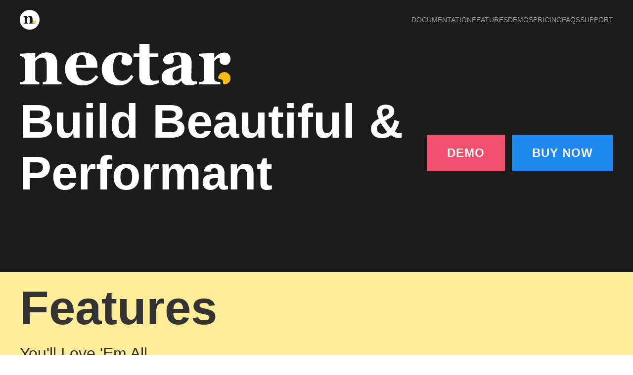

--- FILE ---
content_type: text/html
request_url: https://nectar.website/
body_size: 8400
content:
<!DOCTYPE html>

<html lang="en" dir="ltr">

    <head>

        <meta charset="utf-8" />
        <meta name="viewport" content="width=device-width, initial-scale=1, minimum-scale=1, maximum-scale=1, user-scalable=no, viewport-fit=cover" />

        <meta name="description" content="Build Beautiful & Performant Framework7 Core v7 Based Progressive Web Apps, Hybrid (Cordova) Apps & Desktop (Electron) Apps." />

        <meta property="og:url" content="https://nectar.website" />
        <meta property="og:type" content="website" />
        <meta property="og:title" content="Nectar - Mobile Web App Kit" />
        <meta property="og:description" content="Build Beautiful & Performant Framework7 Core v7 Based Progressive Web Apps, Hybrid (Cordova) Apps & Desktop (Electron) Apps." />
        <meta property="og:image" content="https://nectar.website/og-image.png" />

        <meta name="twitter:card" content="summary_large_image" />
        <meta property="twitter:domain" content="nectar.website" />
        <meta property="twitter:url" content="https://nectar.website" />
        <meta name="twitter:title" content="Nectar - Mobile Web App Kit" />
        <meta name="twitter:description" content="Build Beautiful & Performant Framework7 Core v7 Based Progressive Web Apps, Hybrid (Cordova) Apps & Desktop (Electron) Apps." />
        <meta name="twitter:image" content="https://nectar.website/og-image.png" />

        <link rel="icon" type="image/x-icon" sizes="any" href="favicon.ico" />

        <link rel="stylesheet" href="https://cdn.jsdelivr.net/npm/uikit@3.15.23/dist/css/uikit.min.css" />

        <title>Nectar - Mobile Web App Kit</title>

        <style>
            #intro .uk-heading-large {
                color: #FFFFFF;
            }

            #intro .uk-heading-large img {
                height: 84px;
                width: auto;
            }

            @media (max-width: 960px) {
                #intro .uk-heading-large img {
                    height: 56px;
                }
            }

            #intro .uk-heading-large .rotating-words {
                margin-bottom: 8rem;
            }

            #intro .uk-heading-large .rotating-words span {
                animation: rotatingWords 7.5s linear infinite 0s;
                opacity: 0;
                overflow: hidden;
                position: absolute;
            }

            #intro .uk-heading-large .rotating-words span:nth-child(2) {
                animation-delay: 2.5s;
            }

            #intro .uk-heading-large .rotating-words span:nth-child(3) {
                animation-delay: 5s;
            }

            @keyframes rotatingWords {
                0% { opacity: 0; }
                5% { opacity: 0; transform: translateY(0px); }
                10% { opacity: 1; transform: translateY(0px); }
                25% { opacity: 1; transform: translateY(0px); }
                30% { opacity: 0; transform: translateY(0px); }
                80% { opacity: 0; }
                100% { opacity: 0; }
            }

            .shape-container {
                align-items: center;
                box-sizing: border-box;
                display: flex;
                justify-content: center;
                text-align: center;
            }

            .shape-circle {
                border-radius: 50%;
            }
        </style>

    </head>

    <body>

        <div id="offcanvas-menu" uk-offcanvas="overlay: true">
            <div class="uk-offcanvas-bar uk-flex uk-flex-column">
                <button type="button" class="uk-offcanvas-close" uk-close></button>
                <ul class="uk-nav uk-nav-primary uk-nav-center uk-margin-auto-vertical">
                    <li><a href="https://pmsgz.gitbook.io/nectar" target="_blank" style="font-weight: lighter;">Documentation</a></li>
                    <li><a href="#features" style="font-weight: lighter;">Features</a></li>
                    <li><a href="#demos" style="font-weight: lighter;">Demos</a></li>
                    <li><a href="#pricing" style="font-weight: lighter;">Pricing</a></li>
                    <li><a href="#faqs" style="font-weight: lighter;">FAQs</a></li>
                    <li><a href="#support" style="font-weight: lighter;">Support</a></li>
                    <li>
                        <a href="https://themeforest.net/item/nectar-mobile-web-app-kit/20466093?ref=pmsgz" target="_blank" class="uk-button uk-button-large uk-button-default uk-dark uk-margin-top uk-margin-bottom">Buy Now</a>
                    </li>
                </ul>
            </div>
        </div>

        <div id="intro" class="uk-section uk-section-xsmall" style="background-color: #1C1C1C; padding-top: 0;">
            <div uk-sticky="sel-target: .uk-navbar-container; cls-active: uk-navbar-sticky">
                <div class="uk-navbar-container" style="background-color: #1C1C1C;">
                    <nav class="uk-container uk-navbar">
                        <div class="uk-navbar-left">
                            <a href="https://nectar.website" class="uk-navbar-item uk-logo">
                                <img src="https://nectar.website/demo/assets/custom/img/logomark-dark.svg" style="height: 40px; width: auto;" alt="" />
                            </a>
                        </div>
                        <div class="uk-navbar-right">
                            <ul class="uk-navbar-nav uk-visible@m">
                                <li><a href="https://pmsgz.gitbook.io/nectar" target="_blank">Documentation</a></li>
                                <li><a href="#features">Features</a></li>
                                <li><a href="#demos">Demos</a></li>
                                <li><a href="#pricing">Pricing</a></li>
                                <li><a href="#faqs">FAQs</a></li>
                                <li><a href="#support">Support</a></li>
                            </ul>
                            <a href="#offcanvas-menu" class="uk-navbar-item uk-navbar-toggle uk-hidden@m" uk-toggle>
                                <svg xmlns="http://www.w3.org/2000/svg" height="24px" viewBox="0 0 24 24" width="24px" fill="#FFFFFF"><path d="M17 16.99c-1.35 0-2.2.42-2.95.8-.65.33-1.18.6-2.05.6-.9 0-1.4-.25-2.05-.6-.75-.38-1.57-.8-2.95-.8s-2.2.42-2.95.8c-.65.33-1.17.6-2.05.6v1.95c1.35 0 2.2-.42 2.95-.8.65-.33 1.17-.6 2.05-.6s1.4.25 2.05.6c.75.38 1.57.8 2.95.8s2.2-.42 2.95-.8c.65-.33 1.18-.6 2.05-.6.9 0 1.4.25 2.05.6.75.38 1.58.8 2.95.8v-1.95c-.9 0-1.4-.25-2.05-.6-.75-.38-1.6-.8-2.95-.8zm0-4.45c-1.35 0-2.2.43-2.95.8-.65.32-1.18.6-2.05.6-.9 0-1.4-.25-2.05-.6-.75-.38-1.57-.8-2.95-.8s-2.2.43-2.95.8c-.65.32-1.17.6-2.05.6v1.95c1.35 0 2.2-.43 2.95-.8.65-.35 1.15-.6 2.05-.6s1.4.25 2.05.6c.75.38 1.57.8 2.95.8s2.2-.43 2.95-.8c.65-.35 1.15-.6 2.05-.6s1.4.25 2.05.6c.75.38 1.58.8 2.95.8v-1.95c-.9 0-1.4-.25-2.05-.6-.75-.38-1.6-.8-2.95-.8zm2.95-8.08c-.75-.38-1.58-.8-2.95-.8s-2.2.42-2.95.8c-.65.32-1.18.6-2.05.6-.9 0-1.4-.25-2.05-.6-.75-.37-1.57-.8-2.95-.8s-2.2.42-2.95.8c-.65.33-1.17.6-2.05.6v1.93c1.35 0 2.2-.43 2.95-.8.65-.33 1.17-.6 2.05-.6s1.4.25 2.05.6c.75.38 1.57.8 2.95.8s2.2-.43 2.95-.8c.65-.32 1.18-.6 2.05-.6.9 0 1.4.25 2.05.6.75.38 1.58.8 2.95.8V5.04c-.9 0-1.4-.25-2.05-.58zM17 8.09c-1.35 0-2.2.43-2.95.8-.65.35-1.15.6-2.05.6s-1.4-.25-2.05-.6c-.75-.38-1.57-.8-2.95-.8s-2.2.43-2.95.8c-.65.35-1.15.6-2.05.6v1.95c1.35 0 2.2-.43 2.95-.8.65-.32 1.18-.6 2.05-.6s1.4.25 2.05.6c.75.38 1.57.8 2.95.8s2.2-.43 2.95-.8c.65-.32 1.18-.6 2.05-.6.9 0 1.4.25 2.05.6.75.38 1.58.8 2.95.8V9.49c-.9 0-1.4-.25-2.05-.6-.75-.38-1.6-.8-2.95-.8z"/></svg>
                            </a>
                        </div>
                    </nav>
                </div>
            </div>
            <div class="uk-container">
                <div class="uk-grid">
                    <div class="uk-width-expand">
                        <h1 class="uk-heading-large" style="font-weight: 900;">
                            <img class="uk-margin-bottom" src="https://nectar.website/demo/assets/custom/img/logotype-dark.svg" alt="" />
                            <div>Build Beautiful & Performant</div>
                            <div class="rotating-words">
                                <span>Progressive Web Apps</span>
                                <span>Hybrid Apps</span>
                                <span>Desktop Apps</span>
                            </div>
                        </h1>
                    </div>
                    <div class="uk-width-auto@m" style="margin-top: auto; margin-bottom: auto;">
                        <a href="https://nectar.website/demo" target="_blank" class="uk-button uk-button-large uk-button-danger uk-margin-small-top uk-margin-small-right" style="font-size: 1.5rem; font-weight: 800; letter-spacing: 1px; line-height: 72px; max-width: 256px;">Demo</a>
                        <a href="https://themeforest.net/item/nectar-mobile-web-app-kit/20466093?ref=pmsgz" target="_blank" class="uk-button uk-button-large uk-button-primary uk-margin-small-top" style="font-size: 1.5rem; font-weight: 800; letter-spacing: 1px; line-height: 72px; max-width: 256px;">Buy Now</a>
                    </div>
                </div>
            </div>
        </div>

        <div id="features" class="uk-section uk-section-xsmall" style="background-color: #FFEC99;">
            <div class="uk-container">
                <h1 class="uk-heading-large" style="font-weight: 900;">Features</h1>
                <h2 class="uk-margin-small-top" style="font-weight: lighter;">You'll Love 'Em All</h2>
                <div class="uk-grid uk-grid-match uk-grid-small">
                    <div class="uk-width-1-3@l uk-width-1-2@s uk-margin-small-top uk-margin-small-bottom">
                        <div class="uk-card uk-card-body uk-card-default uk-card-small" style="border-radius: 8px;">
                            <span class="uk-flex uk-flex-center uk-flex-middle uk-padding-small" style="background-color: #FFEBEE; border-radius: 8px; box-sizing: border-box; height: 64px; width: 64px;">
                                <img src="https://cdn.svgporn.com/logos/framework7-icon.svg" alt="" />
                            </span>
                            <h3 class="uk-card-title uk-text-bold uk-margin-top">Based on Framework7 Core v7</h3>
                            <p class="uk-text-muted uk-text-light">Nectar is built on the top of Framework7 Core v7 – a fully-featured, free and open-source framework for developing web, mobile, and desktop apps with native look and feel.</p>
                        </div>
                    </div>
                    <div class="uk-width-1-3@l uk-width-1-2@s uk-margin-small-top uk-margin-small-bottom">
                        <div class="uk-card uk-card-body uk-card-default uk-card-small" style="border-radius: 8px;">
                            <span class="uk-flex uk-flex-center uk-flex-middle uk-padding-small" style="background-color: #E3F2FD; border-radius: 8px; box-sizing: border-box; height: 64px; width: 64px;">
                                <img src="https://cdn.svgporn.com/logos/google-icon.svg" alt="" />
                            </span>
                            <h3 class="uk-card-title uk-text-bold uk-margin-top">Google's Material Design</h3>
                            <p class="uk-text-muted uk-text-light">Provide your users the best experience on Android with native look and feel using Google's Material Design.</p>
                        </div>
                    </div>
                    <div class="uk-width-1-3@l uk-width-1-2@s uk-margin-small-top uk-margin-small-bottom">
                        <div class="uk-card uk-card-body uk-card-default uk-card-small" style="border-radius: 8px;">
                            <span class="uk-flex uk-flex-center uk-flex-middle uk-padding-small" style="background-color: #ECEFF1; border-radius: 8px; box-sizing: border-box; height: 64px; width: 64px;">
                                <img src="https://cdn.svgporn.com/logos/apple.svg" alt="" />
                            </span>
                            <h3 class="uk-card-title uk-text-bold uk-margin-top">Apple's Cupertino Design</h3>
                            <p class="uk-text-muted uk-text-light">Provide your users the best experience on iOS with native look and feel using Apple's Cupertino Design.</p>
                        </div>
                    </div>
                    <div class="uk-width-1-3@l uk-width-1-2@s uk-margin-small-top uk-margin-small-bottom">
                        <div class="uk-card uk-card-body uk-card-default uk-card-small" style="border-radius: 8px;">
                            <span class="uk-flex uk-flex-center uk-flex-middle uk-padding-small" style="background-color: #FFEBEE; border-radius: 8px; box-sizing: border-box; height: 64px; width: 64px;">
                                <img src="https://cdn.svgporn.com/logos/framework7-icon.svg" alt="" />
                            </span>
                            <h3 class="uk-card-title uk-text-bold uk-margin-top">Framework7's Aurora Design</h3>
                            <p class="uk-text-muted uk-text-light">Provide your users the best experience on Desktop using Framework7's Aurora Design.</p>
                        </div>
                    </div>
                    <div class="uk-width-1-3@l uk-width-1-2@s uk-margin-small-top uk-margin-small-bottom">
                        <div class="uk-card uk-card-body uk-card-default uk-card-small" style="border-radius: 8px;">
                            <span class="uk-flex uk-flex-center uk-flex-middle uk-padding-small" style="background-color: #ECEFF1; border-radius: 8px; box-sizing: border-box; height: 64px; width: 64px;">
                                <img src="https://cdn-icons-png.flaticon.com/128/402/402057.png" alt="" />
                            </span>
                            <h3 class="uk-card-title uk-text-bold uk-margin-top">Multiple Devices & Screen Resolutions</h3>
                            <p class="uk-text-muted uk-text-light">Design responsive layout for your app supporting devices with different sizes and screen resolutions – mobiles, tablets or desktops.</p>
                        </div>
                    </div>
                    <div class="uk-width-1-3@l uk-width-1-2@s uk-margin-small-top uk-margin-small-bottom">
                        <div class="uk-card uk-card-body uk-card-default uk-card-small" style="border-radius: 8px;">
                            <span class="uk-flex uk-flex-center uk-flex-middle uk-padding-small" style="background-color: #ECEFF1; border-radius: 8px; box-sizing: border-box; height: 64px; width: 64px;">
                                <img src="https://cdn-icons-png.flaticon.com/128/2489/2489014.png" alt="" />
                            </span>
                            <h3 class="uk-card-title uk-text-bold uk-margin-top">Multiple Navigation Patterns</h3>
                            <p class="uk-text-muted uk-text-light">Navigate your users within the app using two different navigation patterns – Sidebar and Tabbar.</p>
                        </div>
                    </div>
                    <div class="uk-width-1-3@l uk-width-1-2@s uk-margin-small-top uk-margin-small-bottom">
                        <div class="uk-card uk-card-body uk-card-default uk-card-small" style="border-radius: 8px;">
                            <span class="uk-flex uk-flex-center uk-flex-middle uk-padding-small" style="background-color: #ECEFF1; border-radius: 8px; box-sizing: border-box; height: 64px; width: 64px;">
                                <img src="https://cdn-icons-png.flaticon.com/128/1203/1203887.png" alt="" />
                            </span>
                            <h3 class="uk-card-title uk-text-bold uk-margin-top">Unlimited Colors & Dark Mode</h3>
                            <p class="uk-text-muted uk-text-light">Style your app by choosing from 19 pre-built theme colors or apply any custom color matching your brand, with support for both Light & Dark modes.</p>
                        </div>
                    </div>
                    <div class="uk-width-1-3@l uk-width-1-2@s uk-margin-small-top uk-margin-small-bottom">
                        <div class="uk-card uk-card-body uk-card-default uk-card-small" style="border-radius: 8px;">
                            <span class="uk-flex uk-flex-center uk-flex-middle uk-padding-small" style="background-color: #E3F2FD; border-radius: 8px; box-sizing: border-box; height: 64px; width: 64px;">
                                <img src="https://cdn-icons-png.flaticon.com/128/484/484531.png" alt="" />
                            </span>
                            <h3 class="uk-card-title uk-text-bold uk-margin-top">Internationalization & RTL Support</h3>
                            <p class="uk-text-muted uk-text-light">Build your app for users around the world by localizing your user interface in various languages.</p>
                        </div>
                    </div>
                    <div class="uk-width-1-3@l uk-width-1-2@s uk-margin-small-top uk-margin-small-bottom">
                        <div class="uk-card uk-card-body uk-card-default uk-card-small" style="border-radius: 8px;">
                            <span class="uk-flex uk-flex-center uk-flex-middle uk-padding-small" style="background-color: #E8EAF6; border-radius: 8px; box-sizing: border-box; height: 64px; width: 64px;">
                                <img src="https://cdn.svgporn.com/logos/pwa.svg" alt="" />
                            </span>
                            <h3 class="uk-card-title uk-text-bold uk-margin-top">Progressive Web App Ready</h3>
                            <p class="uk-text-muted uk-text-light">Add functionalities such as offline working, push notifications to your web app with the help of service workers and provide your users the best of both worlds – the web and the app.</p>
                        </div>
                    </div>
                    <div class="uk-width-1-3@l uk-width-1-2@s uk-margin-small-top uk-margin-small-bottom">
                        <div class="uk-card uk-card-body uk-card-default uk-card-small" style="border-radius: 8px;">
                            <span class="uk-flex uk-flex-center uk-flex-middle uk-padding-small" style="background-color: #ECEFF1; border-radius: 8px; box-sizing: border-box; height: 64px; width: 64px;">
                                <img src="https://cdn.svgporn.com/logos/cordova.svg" alt="" />
                            </span>
                            <h3 class="uk-card-title uk-text-bold uk-margin-top">Hybrid App Ready</h3>
                            <p class="uk-text-muted uk-text-light">Convert your mobile web app into native mobile app for Android or iOS using Apache Cordova.</p>
                        </div>
                    </div>
                    <div class="uk-width-1-3@l uk-width-1-2@s uk-margin-small-top uk-margin-small-bottom">
                        <div class="uk-card uk-card-body uk-card-default uk-card-small" style="border-radius: 8px;">
                            <span class="uk-flex uk-flex-center uk-flex-middle uk-padding-small" style="background-color: #E0F2F1; border-radius: 8px; box-sizing: border-box; height: 64px; width: 64px;">
                                <img src="https://cdn.svgporn.com/logos/electron.svg" alt="" />
                            </span>
                            <h3 class="uk-card-title uk-text-bold uk-margin-top">Desktop App Ready</h3>
                            <p class="uk-text-muted uk-text-light">Convert your web app into native desktop app for Windows, Linux, or macOS using Electron.</p>
                        </div>
                    </div>
                </div>
            </div>
        </div>

        <div id="elements" class="uk-section uk-section-xsmall" style="background-color: #D8F5A2;">
            <div class="uk-container">
                <h1 class="uk-heading-large" style="font-weight: 900;">Elements</h1>
                <h2 class="uk-margin-small-top" style="font-weight: lighter;">You Won't Miss Any</h2>
                <div class="uk-grid uk-grid-match uk-grid-small">
                    <div class="uk-width-1-3@l uk-width-1-2@s uk-margin-small-top uk-margin-small-bottom">
                        <div class="uk-card uk-card-body uk-card-default uk-card-small" style="border-radius: 8px;">
                            <div class="uk-flex uk-flex-between uk-flex-middle">
                                <span class="uk-flex uk-flex-center uk-flex-middle uk-padding-small" style="background-color: #E8F5E9; border-radius: 8px; box-sizing: border-box; height: 64px; width: 64px;">
                                    <svg xmlns="http://www.w3.org/2000/svg" width="56" height="56" viewBox="0 0 56 56"><path fill="#4CAF50" d="M 34.4335 26.0664 L 45.0976 26.0664 C 48.0976 26.0664 49.5743 24.5664 49.5743 21.4727 L 49.5743 10.9961 C 49.5743 7.9023 48.0976 6.4258 45.0976 6.4258 L 34.4335 6.4258 C 31.4570 6.4258 29.9570 7.9023 29.9570 10.9961 L 29.9570 21.4727 C 29.9570 24.5664 31.4570 26.0664 34.4335 26.0664 Z M 10.9023 26.0664 L 21.5898 26.0664 C 24.5663 26.0664 26.0663 24.5664 26.0663 21.4727 L 26.0663 10.9961 C 26.0663 7.9023 24.5663 6.4258 21.5898 6.4258 L 10.9023 6.4258 C 7.9257 6.4258 6.4257 7.9023 6.4257 10.9961 L 6.4257 21.4727 C 6.4257 24.5664 7.9257 26.0664 10.9023 26.0664 Z M 10.9023 49.5742 L 21.5898 49.5742 C 24.5663 49.5742 26.0663 48.0977 26.0663 45.0039 L 26.0663 34.5039 C 26.0663 31.4336 24.5663 29.9336 21.5898 29.9336 L 10.9023 29.9336 C 7.9257 29.9336 6.4257 31.4336 6.4257 34.5039 L 6.4257 45.0039 C 6.4257 48.0977 7.9257 49.5742 10.9023 49.5742 Z M 34.4335 49.5742 L 45.0976 49.5742 C 48.0976 49.5742 49.5743 48.0977 49.5743 45.0039 L 49.5743 34.5039 C 49.5743 31.4336 48.0976 29.9336 45.0976 29.9336 L 34.4335 29.9336 C 31.4570 29.9336 29.9570 31.4336 29.9570 34.5039 L 29.9570 45.0039 C 29.9570 48.0977 31.4570 49.5742 34.4335 49.5742 Z"/></svg>
                                </span>
                                <span style="font-size: 2.5rem; font-weight: 800;">75+</span>
                            </div>
                            <h3 class="uk-card-title uk-text-bold uk-margin-top">Components</h3>
                            <p class="uk-text-muted uk-text-light">Basic building blocks for creating beautiful and intuitive UI/UX.</p>
                        </div>
                    </div>
                    <div class="uk-width-1-3@l uk-width-1-2@s uk-margin-small-top uk-margin-small-bottom">
                        <div class="uk-card uk-card-body uk-card-default uk-card-small" style="border-radius: 8px;">
                            <div class="uk-flex uk-flex-between uk-flex-middle">
                                <span class="uk-flex uk-flex-center uk-flex-middle uk-padding-small" style="background-color: #E3F2FD; border-radius: 8px; box-sizing: border-box; height: 64px; width: 64px;">
                                    <svg xmlns="http://www.w3.org/2000/svg" width="56" height="56" viewBox="0 0 56 56"><path fill="#2196F3" fill-rule="evenodd" d="M39.2584969,29.5990283 L43.5130807,31.4030317 C43.7706189,31.5639931 43.988118,31.7814922 44.1490794,32.0390304 C44.7345001,32.9757035 44.4497537,34.2096042 43.5130807,34.7950249 L28.5866625,41.1240363 C24.6954191,42.5560634 19.7579314,42.5560634 15.866688,41.1240363 L0.940269829,34.7950249 C0.682731565,34.6340635 0.465232516,34.4165644 0.304271101,34.1590262 C-0.281149563,33.2223531 0.00359676691,31.9884524 0.940269829,31.4030317 L5.1948536,29.5990283 L15.866688,34.1240363 C19.7579314,35.5560634 24.6954191,35.5560634 28.5866625,34.1240363 L39.2584969,29.5990283 Z M39.2584969,17.5990283 L43.5130807,19.4030317 C43.7706189,19.5639931 43.988118,19.7814922 44.1490794,20.0390304 C44.7345001,20.9757035 44.4497537,22.2096042 43.5130807,22.7950249 L28.5866625,29.1240363 C24.6954191,30.5560634 19.7579314,30.5560634 15.866688,29.1240363 L0.940269829,22.7950249 C0.682731565,22.6340635 0.465232516,22.4165644 0.304271101,22.1590262 C-0.281149563,21.2223531 0.00359676691,19.9884524 0.940269829,19.4030317 L5.1948536,17.5990283 L15.866688,22.1240363 C19.7579314,23.5560634 24.6954191,23.5560634 28.5866625,22.1240363 L39.2584969,17.5990283 Z M28.5866625,1.07402035 L43.5130807,7.40303169 C43.7706189,7.56399311 43.988118,7.78149216 44.1490794,8.03903042 C44.7345001,8.97570348 44.4497537,10.2096042 43.5130807,10.7950249 L28.5866625,17.1240363 C24.6954191,18.5560634 19.7579314,18.5560634 15.866688,17.1240363 L0.940269829,10.7950249 C0.682731565,10.6340635 0.465232516,10.4165644 0.304271101,10.1590262 C-0.281149563,9.22235312 0.00359676691,7.98845236 0.940269829,7.40303169 L15.866688,1.07402035 C19.7579314,-0.358006784 24.6954191,-0.358006784 28.5866625,1.07402035 Z" transform="translate(5.773 6.901)"/></svg>
                                </span>
                                <span style="font-size: 2.5rem; font-weight: 800;">45+</span>
                            </div>
                            <h3 class="uk-card-title uk-text-bold uk-margin-top">Screens</h3>
                            <p class="uk-text-muted uk-text-light">Ready-to-use screens built using various components.</p>
                        </div>
                    </div>
                    <div class="uk-width-1-3@l uk-width-1-2@s uk-margin-small-top uk-margin-small-bottom">
                        <div class="uk-card uk-card-body uk-card-default uk-card-small" style="border-radius: 8px;">
                            <div class="uk-flex uk-flex-between uk-flex-middle">
                                <span class="uk-flex uk-flex-center uk-flex-middle uk-padding-small" style="background-color: #FFF3E0; border-radius: 8px; box-sizing: border-box; height: 64px; width: 64px;">
                                    <svg xmlns="http://www.w3.org/2000/svg" width="56" height="56" viewBox="0 0 56 56"><path fill="#FF9800" d="M 21.7661 52.1292 C 22.7207 52.3965 23.6563 51.8619 23.9618 50.8309 L 35.3603 11.7666 C 35.6467 10.7355 35.1694 9.7809 34.2147 9.4945 C 33.2601 9.2272 32.3245 9.7618 32.0190 10.7928 L 20.6396 49.8572 C 20.3532 50.8882 20.8114 51.8428 21.7661 52.1292 Z M 40.7445 45.1985 L 55.1026 32.2343 C 56 31.4324 55.9808 30.1722 55.1026 29.3894 L 40.7445 16.4252 C 39.9617 15.6806 38.8735 15.6997 38.2052 16.4443 C 37.5369 17.1890 37.6515 18.2582 38.4152 18.9646 L 51.5130 30.8023 L 38.4152 42.6591 C 37.6515 43.3655 37.5369 44.4347 38.2052 45.1794 C 38.8735 45.9240 39.9617 45.9240 40.7445 45.1985 Z M 15.2363 45.2176 C 16.0382 45.9431 17.1074 45.9240 17.7756 45.1794 C 18.4439 44.4347 18.3484 43.3846 17.5847 42.6782 L 4.4868 30.8214 L 17.5847 18.9646 C 18.3484 18.2582 18.4439 17.2081 17.7756 16.4443 C 17.1074 15.6997 16.0382 15.6997 15.2363 16.4252 L .8783 29.3894 C 0 30.1913 .1 31.4514 .8783 32.2343 Z"/></svg>
                                </span>
                                <span style="font-size: 2.5rem; font-weight: 800;">25+</span>
                            </div>
                            <h3 class="uk-card-title uk-text-bold uk-margin-top">Web APIs</h3>
                            <p class="uk-text-muted uk-text-light">Access to native device and platform functionalities via JavaScript.</p>
                        </div>
                    </div>
                    <div class="uk-width-1-3@l uk-width-1-2@s uk-margin-small-top uk-margin-small-bottom">
                        <div class="uk-card uk-card-body uk-card-default uk-card-small" style="border-radius: 8px;">
                            <div class="uk-flex uk-flex-between uk-flex-middle">
                                <span class="uk-flex uk-flex-center uk-flex-middle uk-padding-small" style="background-color: #EDE7F6; border-radius: 8px; box-sizing: border-box; height: 64px; width: 64px;">
                                    <svg xmlns="http://www.w3.org/2000/svg" width="56" height="56" viewBox="0 0 56 56"><path fill="#673AB7" d="M24,0 C26.209139,0 28,1.790861 28,4 L28,48 C28,50.209139 26.209139,52 24,52 L4,52 C1.790861,52 0,50.209139 0,48 L0,4 C0,1.790861 1.790861,0 4,0 L24,0 Z M23,7 L5,7 C4.44771525,7 4,7.44771525 4,8 L4,47 C4,47.5522847 4.44771525,48 5,48 L23,48 C23.5522847,48 24,47.5522847 24,47 L24,8 C24,7.44771525 23.5522847,7 23,7 Z M19,44 C19.5522847,44 20,44.4477153 20,45 C20,45.5522847 19.5522847,46 19,46 L9,46 C8.44771525,46 8,45.5522847 8,45 C8,44.4477153 8.44771525,44 9,44 L19,44 Z M17.5,3 L12.5,3 C12.2238576,3 12,3.22385763 12,3.5 C12,3.77614237 12.2238576,4 12.5,4 L17.5,4 C17.7761424,4 18,3.77614237 18,3.5 C18,3.22385763 17.7761424,3 17.5,3 Z M10.5,3 C10.2238576,3 10,3.22385763 10,3.5 C10,3.77614237 10.2238576,4 10.5,4 C10.7761424,4 11,3.77614237 11,3.5 C11,3.22385763 10.7761424,3 10.5,3 Z" transform="translate(14 2)"/></svg>
                                </span>
                                <span style="font-size: 2.5rem; font-weight: 800;">15+</span>
                            </div>
                            <h3 class="uk-card-title uk-text-bold uk-margin-top">Cordova Plugins</h3>
                            <p class="uk-text-muted uk-text-light">Access to native device and platform functionalities via Cordova.</p>
                        </div>
                    </div>
                    <div class="uk-width-1-3@l uk-width-1-2@s uk-margin-small-top uk-margin-small-bottom">
                        <div class="uk-card uk-card-body uk-card-default uk-card-small" style="border-radius: 8px;">
                            <div class="uk-flex uk-flex-between uk-flex-middle">
                                <span class="uk-flex uk-flex-center uk-flex-middle uk-padding-small" style="background-color: #FCE4EC; border-radius: 8px; box-sizing: border-box; height: 64px; width: 64px;">
                                    <svg xmlns="http://www.w3.org/2000/svg" width="56" height="56" viewBox="0 0 56 56"><path fill="#E91E63" d="M 8.1250 37.3984 C 8.1250 46.9141 15.9063 53.6406 26.8750 53.6406 C 39.3203 53.6406 47.8750 45.6016 47.8750 32.3828 C 47.8750 11.7578 29.7812 2.3594 16.5860 2.3594 C 14.5000 2.3594 13.4687 3.3906 13.4687 4.5859 C 13.4687 5.5469 13.9844 6.3437 14.7578 7.4453 C 16.6328 10.0234 19.8203 13.7734 19.8203 18.4844 C 19.8203 18.8828 19.7969 19.2813 19.7500 19.7031 C 18.4375 17.2422 16.1172 15.5078 13.3047 15.5078 C 12.5078 15.5078 12.0860 15.9766 12.0860 16.6562 C 12.0860 17.4766 12.2734 18.0625 12.2734 20.6172 C 12.2734 25.5156 8.1250 28.8203 8.1250 37.3984 Z M 27.3438 47.0547 C 22.6563 47.0547 19.5391 44.2187 19.5391 40.0000 C 19.5391 35.5703 22.6797 34.0000 23.1016 31.1406 C 23.1250 30.9062 23.2891 30.8359 23.4531 31.0000 C 24.6250 32.0078 25.3516 33.2734 25.9141 34.7266 C 26.0312 34.9844 26.2187 35.0078 26.3360 34.7969 C 27.6250 32.5469 27.8594 29.1953 27.5547 24.9766 C 27.5078 24.7422 27.6719 24.625 27.8828 24.7187 C 33.4375 27.2500 36.2734 32.7578 36.2734 37.7031 C 36.2734 42.6719 33.3438 47.0547 27.3438 47.0547 Z"/></svg>
                                </span>
                                <span style="font-size: 2.5rem; font-weight: 800;">15+</span>
                            </div>
                            <h3 class="uk-card-title uk-text-bold uk-margin-top">Integrations</h3>
                            <p class="uk-text-muted uk-text-light">Integrations for popular third-party services right out-of-the-box.</p>
                        </div>
                    </div>
                </div>
            </div>
        </div>

        <div id="demos" class="uk-section uk-section-xsmall" style="background-color: #FCC2D7;">
            <div class="uk-container">
                <h1 class="uk-heading-large" style="font-weight: 900;">Demos</h1>
                <h2 class="uk-margin-small-top" style="font-weight: lighter;">Let's Dive In</h2>
                <div class="uk-grid uk-grid-match uk-grid-small">
                    <div class="uk-width-1-3@l uk-width-1-2@s uk-margin-small-top uk-margin-small-bottom">
                        <div class="uk-card uk-card-body uk-card-default uk-card-small uk-text-center" style="border-radius: 8px;">
                            <span class="uk-flex uk-flex-center uk-flex-middle uk-align-center uk-padding-small" style="background-color: #E3F2FD; border-radius: 8px; box-sizing: border-box; height: 64px; width: 64px;">
                                <img src="https://cdn.svgporn.com/logos/google-icon.svg" alt="" />
                            </span>
                            <h3 class="uk-card-title uk-text-bold uk-margin-top">Google's Material Design</h3>
                            <a href="https://nectar.website/demo?theme=md" class="uk-button uk-button-large uk-button-secondary uk-width-1-1" target="_blank">Explore</a>
                        </div>
                    </div>
                    <div class="uk-width-1-3@l uk-width-1-2@s uk-margin-small-top uk-margin-small-bottom">
                        <div class="uk-card uk-card-body uk-card-default uk-card-small uk-text-center" style="border-radius: 8px;">
                            <span class="uk-flex uk-flex-center uk-flex-middle uk-align-center uk-padding-small" style="background-color: #ECEFF1; border-radius: 8px; box-sizing: border-box; height: 64px; width: 64px;">
                                <img src="https://cdn.svgporn.com/logos/apple.svg" alt="" />
                            </span>
                            <h3 class="uk-card-title uk-text-bold uk-margin-top">Apple's Cupertino Design</h3>
                            <a href="https://nectar.website/demo?theme=ios" class="uk-button uk-button-large uk-button-secondary uk-width-1-1" target="_blank">Explore</a>
                        </div>
                    </div>
                    <div class="uk-width-1-3@l uk-width-1-2@s uk-margin-small-top uk-margin-small-bottom">
                        <div class="uk-card uk-card-body uk-card-default uk-card-small uk-text-center" style="border-radius: 8px;">
                            <span class="uk-flex uk-flex-center uk-flex-middle uk-align-center uk-padding-small" style="background-color: #FFEBEE; border-radius: 8px; box-sizing: border-box; height: 64px; width: 64px;">
                                <img src="https://cdn.svgporn.com/logos/framework7-icon.svg" alt="" />
                            </span>
                            <h3 class="uk-card-title uk-text-bold uk-margin-top">Framework7's Aurora Design</h3>
                            <a href="https://nectar.website/demo?theme=aurora" class="uk-button uk-button-large uk-button-secondary uk-width-1-1" target="_blank">Explore</a>
                        </div>
                    </div>
                </div>
            </div>
        </div>

        <div id="pricing" class="uk-section uk-section-xsmall" style="background-color: #96F2D7;">
            <div class="uk-container">
                <h1 class="uk-heading-large" style="font-weight: 900;">Pricing</h1>
                <h2 class="uk-margin-small-top" style="font-weight: lighter;">It's Priceless</h2>
                <div class="uk-grid uk-grid-match uk-grid-small">
                    <div class="uk-width-1-2@s uk-margin-small-top uk-margin-small-bottom">
                        <div class="uk-card uk-card-default uk-card-small uk-text-center" style="border-radius: 8px;">
                            <div class="uk-card-header">
                                <h3 class="uk-card-title uk-text-bold">Regular License</h3>
                            </div>
                            <div class="uk-card-body">
                                <div style="font-size: 5rem; font-weight: 900;">$49</div>
                            </div>
                            <div class="uk-card-footer">
                                <a href="https://themeforest.net/checkout/from_item/20466093?license=regular&ref=pmsgz" class="uk-button uk-button-large uk-button-secondary uk-width-1-2@m" target="_blank">Buy Now</a>
                            </div>
                        </div>
                    </div>
                    <div class="uk-width-1-2@s uk-margin-small-top uk-margin-small-bottom">
                        <div class="uk-card uk-card-default uk-card-small uk-text-center" style="border-radius: 8px;">
                            <div class="uk-card-header">
                                <h3 class="uk-card-title uk-text-bold">Extended License</h3>
                            </div>
                            <div class="uk-card-body">
                                <div style="font-size: 5rem; font-weight: 900;">$499</div>
                            </div>
                            <div class="uk-card-footer">
                                <a href="https://themeforest.net/checkout/from_item/20466093?license=extended&ref=pmsgz" class="uk-button uk-button-large uk-button-secondary uk-width-1-2@m" target="_blank">Buy Now</a>
                            </div>
                        </div>
                    </div>
                </div>
            </div>
        </div>

        <div id="faqs" class="uk-section uk-section-xsmall" style="background-color: #FFE0B2;">
            <div class="uk-container">
                <h1 class="uk-heading-large" style="font-weight: 900;">FAQs</h1>
                <h2 class="uk-margin-small-top" style="font-weight: lighter;">May Help You</h2>
                <ul uk-accordion="multiple: true">
                    <li class="uk-padding-small uk-margin-small" style="background-color: #FFFFFF; border-radius: 8px;">
                        <a href="#" class="uk-accordion-title uk-text-bold">What is Nectar?</a>
                        <div class="uk-accordion-content">
                            <p>Nectar is a Single Page Application (SPA) Frontend Kit built on the top of Framework7 Core (Vanilla JavaScript) v7, which can be used to develop Progressive Web Apps, Hybrid Apps for Android and iOS using Cordova, and Desktop Apps for Windows, Linux, and MacOS using Electron.</p>
                        </div>
                    </li>
                    <li class="uk-padding-small uk-margin-small" style="background-color: #FFFFFF; border-radius: 8px;">
                        <a href="#" class="uk-accordion-title uk-text-bold">Does Nectar support Angular, React, Svelte, or Vue?</a>
                        <div class="uk-accordion-content">
                            <p>Framework7 comes in 4 variants — Core (Vanilla JavaScript), React, Vue, and Svelte. Nectar is based on the Core (Vanilla JavaScript) variant only. It does not support Angular, React, Svelte, or Vue. But it comes with features such as Routing, Templating, and State Management that are present in these frameworks and libraries.</p>
                        </div>
                    </li>
                    <li class="uk-padding-small uk-margin-small" style="background-color: #FFFFFF; border-radius: 8px;">
                        <a href="#" class="uk-accordion-title uk-text-bold">Do I need prior knowledge for using Nectar?</a>
                        <div class="uk-accordion-content">
                            <p>Nectar mainly uses Web Technologies such as HTML, CSS, and JavaScript. You do not need to have any advanced knowledge for using Nectar. But you must have at least basic to intermediate knowledge of following:</p>
                            <ul>
                                <li>HTML, CSS, and JavaScript</li>
                                <li>DOM Manipulation (Experience with jQuery can be useful as Framework7 comes with its own jQuery-like library — Dom7)</li>
                                <li>XMLHttpRequest / AJAX / Fetch API</li>
                                <li>Consuming REST APIs in JavaScript</li>
                            </ul>
                        </div>
                    </li>
                    <li class="uk-padding-small uk-margin-small" style="background-color: #FFFFFF; border-radius: 8px;">
                        <a href="#" class="uk-accordion-title uk-text-bold">Does Nectar come with any Backend or CMS?</a>
                        <div class="uk-accordion-content">
                            <p>No, Nectar does not come with any Backend or CMS. It is a Frontend solution only. However, if you already have a Backend or CMS and if it has a REST API, then you can use that REST API to develop a Frontend Client using Nectar. That's what Nectar is used for.</p>
                            <p>We have provided a basic WordPress REST API integration in Nectar. You can use this as a reference for integrating your own REST API with Nectar.</p>
                        </div>
                    </li>
                    <li class="uk-padding-small uk-margin-small" style="background-color: #FFFFFF; border-radius: 8px;">
                        <a href="#" class="uk-accordion-title uk-text-bold">How can I integrate Nectar with PHP or any other Server-Side language?</a>
                        <div class="uk-accordion-content">
                            <p>Nectar is a Single Page Application (SPA). You cannot mix the frontend and backend code like traditional websites. Your backend must provide REST API which can then be consumed in Nectar using XMLHttpRequest (AJAX) or Fetch API.</p>
                        </div>
                    </li>
                    <li class="uk-padding-small uk-margin-small" style="background-color: #FFFFFF; border-radius: 8px;">
                        <a href="#" class="uk-accordion-title uk-text-bold">Can I use/convert Nectar as/into WordPress/WooCommerce theme?</a>
                        <div class="uk-accordion-content">
                            <p>No, You cannot use/convert Nectar as/into installable WordPress/WooCommerce theme, but you can use WordPress/WooCommerce as a backend or headless CMS for Nectar.</p>
                            <p>Nectar provides basic integration for WordPress REST API. It means that you can use all those features of WordPress which are available via its REST API.</p>
                            <p>But this does not necessarily mean that all of the features of your WordPress site will work, especially the plugins. However, if the plugins also support REST API, then they can be used in Nectar.</p>
                        </div>
                    </li>
                    <li class="uk-padding-small uk-margin-small" style="background-color: #FFFFFF; border-radius: 8px;">
                        <a href="#" class="uk-accordion-title uk-text-bold">Does Nectar support desktop resolution?</a>
                        <div class="uk-accordion-content">
                            <p>Yes, Nectar has responsive layout. It adapts to mobile, tablet and desktop resolutions very well.</p>
                        </div>
                    </li>
                    <li class="uk-padding-small uk-margin-small" style="background-color: #FFFFFF; border-radius: 8px;">
                        <a href="#" class="uk-accordion-title uk-text-bold">Can I use Nectar with Framework7 based Drag & Drop Editors such as Wappler or Thorium?</a>
                        <div class="uk-accordion-content">
                            <p>No, Nectar does not support and has not been tested with any Drag & Drop Editors. You will need to use Code Editors such as VSCode or Brackets to edit Nectar.</p>
                        </div>
                    </li>
                    <li class="uk-padding-small uk-margin-small" style="background-color: #FFFFFF; border-radius: 8px;">
                        <a href="#" class="uk-accordion-title uk-text-bold">Can I use other frameworks such as Bootstrap, Ionic in Nectar?</a>
                        <div class="uk-accordion-content">
                            <p>We have not tested Nectar with any other frameworks. Therefore, we cannot guarantee that Nectar will work perfectly well with them.</p>
                        </div>
                    </li>
                    <li class="uk-padding-small uk-margin-small" style="background-color: #FFFFFF; border-radius: 8px;">
                        <a href="#" class="uk-accordion-title uk-text-bold">Do you provide documentation for Nectar?</a>
                        <div class="uk-accordion-content">
                            <p>Yes, We provide documentation for Nectar. It includes step-by-step guide to get your project up and running. It also includes a list of all the libraries, tools and frameworks used in Nectar along with the links to their official documentation.</p>
                            <p>You can read the Nectar documentation <a href="https://pmsgz.gitbook.io/nectar" target="_blank">here</a>.</p>
                        </div>
                    </li>
                    <li class="uk-padding-small uk-margin-small" style="background-color: #FFFFFF; border-radius: 8px;">
                        <a href="#" class="uk-accordion-title uk-text-bold">Which license is right for me — Regular or Extended?</a>
                        <div class="uk-accordion-content">
                            <p>Choosing the right license in the first place is very important.</p>
                            <ul>
                                <li>Each license of Nectar, whether it is Regular or Extended, can be used to develop <b>ONE</b> end-product only. This end-product can be developed for multi-platforms (PWA, Android, iOS) using the same license. You don't need separate licenses for each platform.</li>
                                <li>You <b>CANNOT</b> use Nectar to develop your own stock items or templates for selling on marketplaces unless you meet these <a href="https://themeforest.net/licenses/faq#small-element-stock-a" target="_blank">conditions.</a></li>
                                <li>If are a freelancer or an agency, then you <b>MUST</b> purchase a separate license for each of your clients. You <b>CANNOT</b> not use the same license for every client.</li>
                            </ul>
                            <div class="uk-text-bold">When to use Regular License:</div>
                            <ul>
                                <li>If you are developing a service for yourself or your clients, such as an E-commerce store selling physical or digital goods, appointment booking services, then you <b>CAN</b> use Regular License.</li>
                            </ul>
                            <div class="uk-text-bold">When to use Extended License:</div>
                            <ul>
                                <li>If you are developing a service for yourself or your clients, which includes features such as selling intangible digital collectibles, pay-to-unlock features, using In-App Purchase then you <b>MUST</b> use Extended License.</li>
                                <li>If you are building a SaaS platform for yourself or your clients, then you <b>MUST</b> use Extended License.</li>
                            </ul>
                            <div class="uk-alert-danger" uk-alert>
                                <p>Whether you buy a Regular or Extended License, you <b>CAN</b> develop <b>ONE</b> end-product only. We do not provide any <b>MULTIPLE</b> end-products usage license.</p>
                            </div>
                            <p>For more in-depth information about licensing, please read the article <a href="https://themeforest.net/licenses/standard" target="_blank">here</a>. If you still have doubts, kindly contact us. We will certainly help you decide.</p>
                        </div>
                    </li>
                    <li class="uk-padding-small uk-margin-small" style="background-color: #FFFFFF; border-radius: 8px;">
                        <a href="#" class="uk-accordion-title uk-text-bold">Do you provide after-sales support for Nectar?</a>
                        <div class="uk-accordion-content">
                            <p>Yes, we provide free after-sales support for 6 months. Please read the support policy <a href="https://themeforest.net/page/item_support_policy" target="_blank">here</a>. But, for continuous support after the expiry, we suggest you to upgrade, extend or renew the support validity.</p>
                        </div>
                    </li>
                    <li class="uk-padding-small uk-margin-small" style="background-color: #FFFFFF; border-radius: 8px;">
                        <a href="#" class="uk-accordion-title uk-text-bold">I have accidentally purchased Nectar. Will you provide a refund?</a>
                        <div class="uk-accordion-content">
                            <p>Before purchasing Nectar, please make sure that Nectar fulfills your requirements. If you have any pre-sales questions, please do not hesitate to ask us. In case you have accidentally purchased Nectar but did not download it, then we will provide you the refund.</p>
                            <p>Please read the refund policy <a href="https://themeforest.net/page/customer_refund_policy" target="_blank">here</a>.</p>
                        </div>
                    </li>
                    <li class="uk-padding-small uk-margin-small" style="background-color: #FFFFFF; border-radius: 8px;">
                        <a href="#" class="uk-accordion-title uk-text-bold">Do you provide paid customization services for Nectar?</a>
                        <div class="uk-accordion-content">
                            <p>Yes, We provide following paid customization services for Nectar —</p>
                            <ul>
                                <li>Integration of Third-Party Plugins, Libraries, Tools, and Services; for example, Social Auth, Push Notifications, Analytics, Payment Gateways, Headless CMS such as Strapi, Ghost, WordPress.</li>
                                <li>Design Screens according on your App Niche such as for E-commerce Store, Jobs Portal, Events App, Blog & News App etc.</li>
                                <li>Developing a Frontend in Framework7 Core or Nectar for any REST API.</li>
                            </ul>
                            <div class="uk-alert-danger" uk-alert>
                                <p>We do not provide any services for backend such as developing REST APIs or Admin Panel. We only provide Frontend services for the available REST APIs.</p>
                            </div>
                        </div>
                    </li>
                    <li class="uk-padding-small uk-margin-small" style="background-color: #FFFFFF; border-radius: 8px;">
                        <a href="#" class="uk-accordion-title uk-text-bold">I already have an app based on Framework7 Core. I want to migrate it to Nectar. Can you help me?</a>
                        <div class="uk-accordion-content">
                            <p>Of course, we would love to help you migrate your existing Framework7 app to Nectar. We provide paid customization services for that. Let us know more about your app by contacting us at <a href="mailto:praveen.mujawdiya@gmail.com" target="_blank">praveen.mujawdiya@gmail.com</a></p>
                        </div>
                    </li>
                </ul>
            </div>
        </div>

        <div id="support" class="uk-section uk-section-xsmall" style="background-color: #BAC8FF;">
            <div class="uk-container">
                <h1 class="uk-heading-large" style="font-weight: 900;">Support</h1>
                <h2 class="uk-margin-small-top" style="font-weight: lighter;">Just Ask Us</h2>
                <p class="uk-text-large" style="font-weight: lighter;">For any queries or support, send us a mail at <a class="uk-button uk-button-small uk-button-secondary uk-text-lowercase" href="mailto:praveen.mujawdiya@gmail.com" target="_blank">praveen.mujawdiya@gmail.com</a> or send us a message from our <a class="uk-button uk-button-small uk-button-secondary uk-text-capitalize" href="https://themeforest.net/item/nectar-mobile-web-app-kit/20466093/support/contact" target="_blank">Item Support Page</a>.</p>
            </div>
        </div>

        <script src="https://cdn.jsdelivr.net/npm/uikit@3.15.23/dist/js/uikit.min.js"></script>

    </body>

</html>

--- FILE ---
content_type: image/svg+xml
request_url: https://cdn.svgporn.com/logos/google-icon.svg
body_size: 567
content:
<?xml version="1.0" encoding="UTF-8" standalone="no"?>
<svg width="256px" height="262px" viewBox="0 0 256 262" version="1.1" xmlns="http://www.w3.org/2000/svg" xmlns:xlink="http://www.w3.org/1999/xlink" preserveAspectRatio="xMidYMid">
	<g>
		<path d="M255.878,133.451 C255.878,122.717 255.007,114.884 253.122,106.761 L130.55,106.761 L130.55,155.209 L202.497,155.209 C201.047,167.249 193.214,185.381 175.807,197.565 L175.563,199.187 L214.318,229.21 L217.003,229.478 C241.662,206.704 255.878,173.196 255.878,133.451" fill="#4285F4"></path>
		<path d="M130.55,261.1 C165.798,261.1 195.389,249.495 217.003,229.478 L175.807,197.565 C164.783,205.253 149.987,210.62 130.55,210.62 C96.027,210.62 66.726,187.847 56.281,156.37 L54.75,156.5 L14.452,187.687 L13.925,189.152 C35.393,231.798 79.49,261.1 130.55,261.1" fill="#34A853"></path>
		<path d="M56.281,156.37 C53.525,148.247 51.93,139.543 51.93,130.55 C51.93,121.556 53.525,112.853 56.136,104.73 L56.063,103 L15.26,71.312 L13.925,71.947 C5.077,89.644 0,109.517 0,130.55 C0,151.583 5.077,171.455 13.925,189.152 L56.281,156.37" fill="#FBBC05"></path>
		<path d="M130.55,50.479 C155.064,50.479 171.6,61.068 181.029,69.917 L217.873,33.943 C195.245,12.91 165.798,0 130.55,0 C79.49,0 35.393,29.301 13.925,71.947 L56.136,104.73 C66.726,73.253 96.027,50.479 130.55,50.479" fill="#EB4335"></path>
	</g>
</svg>

--- FILE ---
content_type: image/svg+xml
request_url: https://cdn.svgporn.com/logos/framework7-icon.svg
body_size: 670
content:
<?xml version="1.0" encoding="UTF-8"?>
<svg width="256px" height="256px" viewBox="0 0 256 256" version="1.1" xmlns="http://www.w3.org/2000/svg" xmlns:xlink="http://www.w3.org/1999/xlink" preserveAspectRatio="xMidYMid">
    <g>
        <path d="M0,128 C0,97.2363864 10.8527678,69.0075725 28.9385285,46.9333334 L227.061471,46.9333334 L85.7353746,248.8579 C35.8106004,231.400232 0,183.882123 0,128 Z M237.562392,61.7812731 C249.26415,81.1009772 256,103.763867 256,128 C256,198.692447 198.692447,256 128,256 C119.530692,256 111.2535,255.177452 103.243954,253.607883 L237.562392,61.7812731 Z M45.8134841,29.8666666 C68.0490264,11.2247022 96.7136784,0 128,0 C159.286322,0 187.950974,11.2247022 210.186516,29.8666666 L45.8134841,29.8666666 L45.8134841,29.8666666 Z" fill="#EE350F"></path>
    </g>
</svg>

--- FILE ---
content_type: image/svg+xml
request_url: https://nectar.website/demo/assets/custom/img/logomark-dark.svg
body_size: 754
content:
<svg xmlns="http://www.w3.org/2000/svg" viewBox="0 0 1024 1024">
    <path fill="#FFFFFF" d="M1024 511.999912a512 512 0 0 1-512 512.00013A512 512 0 0 1 0 511.999912 512 512 0 0 1 512-.000085a512 512 0 0 1 512 511.999997z" />
    <path fill="#1C1C1C" d="M712.9639 710.999922H477.8663v-28.51222q7.42-.78119 17.9643-1.95296 10.5442-1.17169 16.0116-3.90576 8.201-4.29634 11.7158-12.49856 3.5147-8.20211 3.5147-24.21585v-182.79094q0-39.83917-14.8399-59.75864-14.4496-20.31012-42.9581-20.31012-15.6211 0-29.2896 4.68699-13.2779 4.68692-26.1653 13.67025-11.3254 7.81153-18.3548 16.01371-6.639 8.20214-11.3254 14.45144v209.7409q0 13.67032 3.9053 23.04419 3.9053 8.98329 12.8874 13.67029 6.2485 3.51518 15.6211 6.24922 9.3727 2.73403 18.3549 3.90584v28.51222H197.4674v-28.51222q9.7632-.78119 19.5264-1.95296 10.1537-1.56227 17.1832-3.90576 12.4969-4.29634 17.1832-13.27971 4.6863-8.9833 4.6863-23.4347v-227.31698q0-12.10795-6.2484-23.82535-6.2485-11.71737-16.4022-19.13836-7.0295-4.68691-17.9643-7.81156-10.5442-3.12461-23.4316-4.29638v-28.51226l186.2817-10.15506 5.8579 5.85872v56.63395h1.5621q10.9348-9.76449 26.5559-23.43481 15.6211-13.67017 28.8991-22.26293 14.4495-9.37394 37.8812-16.01382 23.4316-6.6398 49.9875-6.6398 63.656 0 95.2888 36.32383 32.0232 35.93333 32.0232 95.69193v191.38366q0 14.45143 4.2959 23.04419 4.2958 8.59268 16.0116 13.67021 6.2484 2.73407 15.2306 5.46811 9.3727 2.73403 21.0884 3.90584z" />
    <path fill="#FBBD0D" d="M831.7707 640.612232c-1.5497 20.51203-10.552 37.71904-27.0068 51.62102-16.1951 13.92154-34.6772 20.09763-55.4462 18.52815-21.0285-1.58907-4.4487-37.62112-18.6477-53.57847-13.9198-16.19732-54.2886-7.42292-52.7193-28.19459 1.5692-20.77168 10.4514-38.11827 26.6466-52.0399 16.4745-14.16162 35.226-20.44788 56.2545-18.85878 20.769 1.56949 38.1035 10.58268 52.0036 27.03961 14.1599 16.47666 20.4649 34.97094 18.9153 55.48296z" />
</svg>

--- FILE ---
content_type: image/svg+xml
request_url: https://cdn.svgporn.com/logos/electron.svg
body_size: 2366
content:
<?xml version="1.0" encoding="UTF-8"?>
<svg width="256px" height="278px" viewBox="0 0 256 278" version="1.1" xmlns="http://www.w3.org/2000/svg" xmlns:xlink="http://www.w3.org/1999/xlink" preserveAspectRatio="xMidYMid">
    <g>
        <path d="M90.3171158,59.6452476 C54.0531428,53.0403672 25.380656,59.9532633 13.9531638,79.7462604 C5.42571317,94.5162382 7.86321575,114.098768 19.8645943,135.031289 C20.8860888,136.812956 23.1584998,137.429197 24.9401663,136.407703 C26.7218328,135.386208 27.338074,133.113797 26.3165796,131.33213 C15.5056005,112.475876 13.4019418,95.5753977 20.3939648,83.4648584 C29.8868314,67.0227313 55.4621928,60.8565478 88.9844771,66.9620752 C91.0049631,67.3300734 92.9412124,65.9904669 93.3092102,63.9699808 C93.6772081,61.9494947 92.3376019,60.0132457 90.3171158,59.6452476 L90.3171158,59.6452476 L90.3171158,59.6452476 Z M143.947534,25.9610407 C140.988421,31.683935 135.015027,35.5957017 128.127991,35.5957017 C118.298509,35.5957017 110.33014,27.6273325 110.33014,17.797851 C110.33014,7.96836928 118.298509,1.42108547e-14 128.127991,1.42108547e-14 C137.957472,1.42108547e-14 145.925842,7.96836928 145.925842,17.797851 C145.925842,18.0549807 145.920389,18.3108368 145.909593,18.5653101 C175.371074,33.8024981 195.843192,85.761892 195.843192,145.791057 C195.843192,170.480085 192.39141,194.172645 185.964468,214.710721 C185.351129,216.670722 183.265025,217.762406 181.305024,217.149066 C179.345024,216.535728 178.253339,214.449624 178.866679,212.489623 C185.063211,192.687848 188.405995,169.743434 188.405995,145.791057 C188.405995,89.2672036 169.616956,40.6279673 143.947534,25.9610407 Z M16.4684852,193.318639 C16.9073722,193.286232 17.3506857,193.269741 17.797851,193.269741 C27.6273326,193.269741 35.5957019,201.238112 35.5957019,211.067592 C35.5957019,220.897074 27.6273326,228.865443 17.797851,228.865443 C7.96836926,228.865443 3.55271368e-15,220.897074 3.55271368e-15,211.067592 C3.55271368e-15,204.376151 3.69273059,198.547193 9.15149469,195.507415 C6.47065759,162.243336 41.4336321,117.653289 94.2703902,87.1479726 C116.217107,74.4770299 139.069121,65.4833624 160.538309,60.8834952 C162.546459,60.4532402 164.523177,61.7323771 164.953432,63.7405273 C165.383687,65.7486774 164.10455,67.7253954 162.0964,68.1556504 C141.405899,72.5886805 119.279047,81.2969524 97.9889886,93.5887738 C48.2302588,122.31699 15.3283215,163.723299 16.4684852,193.318639 Z M222.72727,219.865381 C221.248868,217.270538 220.404297,214.267695 220.404297,211.067592 C220.404297,201.238112 228.372667,193.269741 238.202149,193.269741 C248.03163,193.269741 256,201.238112 256,211.067592 C256,220.897074 248.03163,228.865443 238.202149,228.865443 C234.328664,228.865443 230.74419,227.628037 227.822459,225.526958 C199.429959,242.230297 145.197073,233.710746 94.1613318,204.245247 C72.4360471,191.702148 53.3861949,176.588316 38.7230669,160.474625 C37.3408432,158.955663 37.4516911,156.603788 38.9706526,155.221564 C40.4896138,153.83934 42.8414892,153.950188 44.2237133,155.469149 C58.3574469,171.001076 76.8039615,185.636231 97.8799301,197.804445 C146.044743,225.612415 196.765604,233.887796 222.727272,219.865379 Z M221.562095,155.950872 C220.235197,157.518395 217.888804,157.71346 216.321281,156.386562 C214.753758,155.059664 214.558694,152.713272 215.885592,151.145749 C237.831715,125.219832 245.225311,100.060349 235.752958,83.6537532 C228.876972,71.7441944 213.594165,65.1334199 192.391154,64.8576726 C190.337603,64.8309662 188.694519,63.1445838 188.721226,61.0910321 C188.747933,59.0374807 190.434316,57.3943984 192.487867,57.4211051 C216.06317,57.7277041 233.80251,65.4010837 242.19376,79.9351548 C253.59772,99.6873953 245.306868,127.900131 221.562095,155.950872 Z M72.5636818,221.491933 C71.8712639,219.558453 72.8773433,217.429742 74.8108231,216.737324 C76.7443029,216.044906 78.8730137,217.050986 79.5654312,218.984466 C91.0410719,251.028582 109.156447,270.065665 128.127991,270.065665 C141.772878,270.065665 155.038664,260.291651 165.838488,242.326495 C166.896614,240.566338 169.181284,239.997228 170.941442,241.055354 C172.7016,242.113479 173.27071,244.39815 172.212584,246.158308 C160.195401,266.148501 144.784689,277.502861 128.127991,277.502861 C105.289281,277.502861 84.9785564,256.158729 72.5636818,221.491933 Z M248.562803,211.067592 C248.562803,205.345562 243.924179,200.706938 238.202149,200.706938 C232.480117,200.706938 227.841493,205.345562 227.841493,211.067592 C227.841493,216.789624 232.480117,221.428246 238.202149,221.428246 C243.924179,221.428246 248.562803,216.789624 248.562803,211.067592 Z M17.797851,221.428246 C23.5198824,221.428246 28.1585054,216.789624 28.1585054,211.067592 C28.1585054,205.345562 23.5198824,200.706938 17.797851,200.706938 C12.0758194,200.706938 7.43719645,205.345562 7.43719645,211.067592 C7.43719645,216.789624 12.0758194,221.428246 17.797851,221.428246 Z M128.127991,28.1585054 C133.850022,28.1585054 138.488645,23.5198823 138.488645,17.797851 C138.488645,12.0758194 133.850022,7.43719643 128.127991,7.43719643 C122.405959,7.43719643 117.767337,12.0758194 117.767337,17.797851 C117.767337,23.5198823 122.405959,28.1585054 128.127991,28.1585054 Z M130.84648,158.377484 C123.894845,159.879507 117.046089,155.461619 115.541126,148.509984 C114.042042,141.55835 118.456992,134.709594 125.408626,133.204631 C132.36026,131.702607 139.209017,136.120496 140.71398,143.072131 C142.216003,150.023765 137.798114,156.872521 130.84648,158.377484 Z" fill="#47848F"></path>
    </g>
</svg>


--- FILE ---
content_type: image/svg+xml
request_url: https://cdn.svgporn.com/logos/pwa.svg
body_size: 687
content:
<?xml version="1.0" encoding="UTF-8"?>
<svg width="512px" height="193px" viewBox="0 0 512 193" version="1.1" xmlns="http://www.w3.org/2000/svg" xmlns:xlink="http://www.w3.org/1999/xlink" preserveAspectRatio="xMidYMid">
    <g>
        <polygon fill="#3D3D3D" points="376.818362 158.243566 391.609181 120.840549 434.316067 120.840549 414.048526 64.1021885 439.396722 3.2018623e-05 512.000001 192.769205 458.457706 192.769205 446.051149 158.243566"></polygon>
        <polygon fill="#5A0FC8" points="331.139673 192.76973 408.862952 0.000304174426 357.335083 0.000560323934 304.16787 124.572484 266.360657 0.00081647082 226.753837 0.00081647082 186.158952 124.572484 157.530493 67.8076311 131.622821 147.624549 157.926821 192.76973 208.636591 192.76973 245.320394 81.0556311 280.296394 192.76973"></polygon>
        <path d="M48.9117387,126.594779 L80.6502305,126.594779 C90.2643944,126.594779 98.8254436,125.52173 106.333378,123.375631 L114.541378,98.0882869 L137.481444,27.4139262 C135.733509,24.6434344 133.737968,22.0239459 131.494821,19.5558016 C119.71646,6.51845082 102.483673,0 79.7959354,0 L0,0 L0,192.769205 L48.9117387,192.769205 L48.9117387,126.594779 Z M90.9224928,44.3484836 C95.5231485,48.9787787 97.8232141,55.1749754 97.8232141,62.9375984 C97.8232141,70.7597623 95.8001321,76.9635656 91.7542305,81.5490082 C87.3188207,86.6440902 79.1517387,89.1915 67.2535092,89.1915 L48.9117387,89.1915 L48.9117387,37.4026475 L67.3883289,37.4026475 C78.477378,37.4026475 86.3220994,39.7179262 90.9224928,44.3484836 Z" fill="#3D3D3D"></path>
    </g>
</svg>

--- FILE ---
content_type: image/svg+xml
request_url: https://nectar.website/demo/assets/custom/img/logotype-dark.svg
body_size: 2637
content:
<svg xmlns="http://www.w3.org/2000/svg" viewBox="0 0 1024 202">
    <path fill="#FFFFFF" d="M203.31096 197.1142h-91.74902v-11.14586q2.89572-.30539 7.01072-.76346 4.11496-.45805 6.24866-1.52682 3.20058-1.67951 4.57221-4.88587 1.37166-3.20636 1.37166-9.46636V97.87001q0-15.5737-5.79144-23.36058-5.63906-7.9395-16.76478-7.9395-6.09626 0-11.430537 1.8322-5.181846 1.83224-10.211263 5.34391-4.41978 3.05367-7.163112 6.26003-2.590942 3.20636-4.419818 5.6493v81.99092q0 5.34391 1.524057 9.00831 1.524095 3.51175 5.029455 5.34395 2.438514 1.37412 6.096265 2.44294 3.657789 1.06877 7.163149 1.52685v11.14586H2.1336956v-11.14586q3.8101795-.30539 7.6203591-.76346 3.9625703-.61074 6.7059023-1.52682 4.877027-1.67951 6.705902-5.19122 1.828876-3.51178 1.828876-9.16101V80.46411q0-4.73317-2.438513-9.31374-2.438514-4.58044-6.401084-7.48146-2.743332-1.8322-7.0107211-3.05363-4.1149985-1.2215-9.1444158-1.67951v-11.1459l72.6981539-3.96975 2.286085 2.2902v22.13915h.609638q4.267389-3.81709 10.363654-9.16104 6.096302-5.34388 11.278148-8.70293 5.63905-3.6644 14.78347-6.26007 9.14442-2.59555 19.50811-2.59555 24.8423 0 37.1873 14.19953 12.49735 14.04688 12.49735 37.40742v74.81484q0 5.64926 1.67648 9.00828 1.67649 3.35905 6.24869 5.34395 2.43852 1.06877 5.94388 2.13759 3.65775 1.06877 8.23 1.52685z" />
    <path fill="#FFFFFF" d="M381.16989 160.62287q-5.33424 8.70296-12.95459 16.48981-7.46794 7.63415-17.06958 13.13076-10.21127 5.80195-20.72735 8.70293Q320.05469 202 306.49047 202q-22.55624 0-39.01619-6.41265-16.30755-6.41272-26.97604-17.25324-10.66849-10.84048-16.00273-25.49809-5.18185-14.81027-5.18185-32.06351 0-15.57369 5.63906-29.77327 5.79148-14.35222 16.30755-25.49809 10.36368-10.84051 26.0616-17.55859 15.85033-6.71807 35.35843-6.71807 21.33698 0 35.05361 5.19122 13.71662 5.19126 22.70864 14.35223 8.6872 8.70296 12.64978 20.61225 3.96258 11.75664 3.96258 24.73471v9.92439H274.02778q0 31.30012 12.04015 47.63721 12.04016 16.33716 38.25416 16.33716 14.32626 0 25.75678-7.78689 11.43052-7.9395 19.5081-20.00149zm-58.21947-58.01968q0-9.16101-.91443-18.78006-.91445-9.61905-3.20055-15.72639-2.59092-7.17611-7.16313-10.84048-4.41981-3.6644-11.27812-3.6644-11.73534 0-18.74606 11.90929-7.01072 11.90929-7.62035 37.71277z" />
    <path fill="#FFFFFF" d="M482.97777 202q-21.18459 0-37.49211-6.1073-16.15518-6.26003-26.67122-16.94786-10.51609-10.84051-15.69793-25.65078-5.18185-14.81027-5.18185-32.2162 0-15.87904 6.2487-30.23127 6.40108-14.35227 17.22198-25.19278 11.12572-11.14587 27.58568-17.71125 16.61234-6.71807 36.5777-6.71807 28.04288 0 44.35037 10.68782 16.30757 10.53517 16.30757 28.5518 0 10.99321-5.79145 17.71128-5.79148 6.71804-19.96532 6.71804-11.43053 0-19.20328-5.49657-7.62036-5.4966-7.62036-14.35222 0-7.4815 2.43851-14.81027 2.43855-7.32885 2.89576-11.14594-1.67648-2.74829-4.26743-4.12245-2.5909-1.52681-8.07756-1.52681-6.8583 0-12.49739 3.20636-5.63902 3.20629-10.51604 11.29856-4.72464 7.63411-7.62036 20.45956-2.74334 12.82538-2.74334 30.84204 0 27.1776 12.64978 43.82011 12.80221 16.64247 30.4814 16.64247 16.9172 0 26.82365-7.4815 10.05883-7.63415 17.83162-21.5283l11.4305 7.9395q-4.7246 9.3137-11.27811 17.10055-6.55351 7.63415-15.69789 13.5888-9.6017 6.26003-19.50815 9.46639Q496.08476 202 482.97777 202z" />
    <path fill="#FFFFFF" d="M675.16297 190.09075q-9.75401 4.27513-20.87973 7.63419-11.12569 3.51167-27.12843 3.51167-23.77554 0-35.35846-11.60394-11.43051-11.60391-11.43051-33.13225V62.75283H552.9326V46.26305h28.04288V.00001h49.53226v46.26304h42.67393v16.48978h-42.36911v83.67046q0 17.86398 4.87703 25.34548 5.02941 7.48146 17.83162 7.48146 4.115 0 11.4305-.61073 7.31558-.61074 10.21126-1.37416z" />
    <path fill="#FFFFFF" d="M860.33749 193.90784q-6.70591 2.90098-15.85036 5.34391-9.14438 2.4429-19.35564 2.4429-18.74608 0-27.58568-5.49656-8.83963-5.6493-12.04013-16.03174h-.91446q-5.18185 5.19126-10.05887 8.85558-4.7246 3.66441-10.21127 6.26007-7.16311 3.35906-13.86905 4.88587-6.55351 1.67947-18.44126 1.67947-17.67916 0-30.17658-10.38243-12.49735-10.53517-12.49735-27.78841 0-9.9244 2.74334-16.79516 2.74333-7.02339 7.77275-12.36734 4.5722-4.88587 10.51608-8.09219 6.09626-3.20636 13.25941-5.95469 13.71662-5.03852 32.91991-10.38243 19.20325-5.49661 28.04289-9.77178V85.65537q0-3.8171-.60964-10.07717-.6096-6.25995-2.5909-10.53509-2.1337-4.88591-6.70594-8.24496-4.57217-3.35898-12.04014-3.35898-6.7059 0-11.27811 1.98485-4.41982 1.83224-7.16315 3.8171.45721 3.05363 2.59094 9.3137 2.13369 6.26 2.13369 12.06199 0 2.59562-1.37166 6.56534-1.37167 3.81709-3.96261 6.10737-3.50532 3.05367-7.92514 4.73318-4.26739 1.67955-13.25941 1.67955-12.80217 0-19.35568-6.10738-6.55348-6.26003-6.55348-16.18443 0-8.55023 6.70587-15.26834 6.85833-6.87073 16.61238-11.29856 9.60166-4.58049 22.09901-7.02342 12.49739-2.59563 23.16586-2.59563 14.78347 0 27.12847 1.83216 12.34495 1.67955 22.25144 7.17616 9.44919 5.34395 14.93586 15.57373 5.63905 10.07705 5.63905 26.41417 0 17.25324-.76202 40.91913-.60964 23.66593-.60964 31.14743 0 6.87076 1.9813 10.84052 2.1337 3.96975 6.40108 5.95464 2.59091 1.22147 8.07757 1.52685 5.63906.1527 10.21127.1527zm-75.74627-79.54805q-8.53482 2.90101-16.91717 6.71807-8.38242 3.66444-13.71662 7.78688-5.63909 4.2751-8.83964 10.99321-3.20054 6.56534-3.20054 15.57366 0 11.90933 5.33424 17.25324 5.48666 5.34391 13.4118 5.34391 8.38243 0 13.71663-3.35902 5.48666-3.51171 9.60166-8.55027z" />
    <path fill="#FFFFFF" d="M1023.8702 73.59331q0 11.60394-7.1632 20.4596-7.1631 8.70297-18.89838 8.70297-11.12572 0-18.89847-5.6493-7.62036-5.64926-7.62036-16.64247 0-5.34391.76203-8.24492.76206-3.05363 1.37163-5.64926-7.01069.30538-14.78344 4.88583-7.77275 4.58052-13.71666 12.21472v83.82315q0 5.34388 1.67649 8.85559 1.67648 3.51174 5.63909 5.4966 3.35293 1.67955 10.82086 2.90101 7.62036 1.06878 10.97329 1.22151v11.14586H872.07284v-11.14586q3.81015-.30539 7.62033-.76346 3.9626-.61074 6.70594-1.52682 4.87698-1.67951 6.7059-5.19122 1.82887-3.51178 1.82887-9.16101V80.46411q0-5.49664-2.59094-9.7717-2.5909-4.42787-6.24865-7.0235-2.74334-1.8322-7.01072-3.05363-4.115-1.2215-9.14442-1.67951v-11.1459l72.69812-3.96975 2.28608 2.2902v22.13915h.60964q10.51612-12.21467 22.25144-19.08544 11.88775-7.02342 24.68991-7.02342 14.17386 0 22.70866 8.85558 8.6872 8.70297 8.6872 22.59712z" />
    <path fill="#FBBD0D" d="M1023.9104 169.56893c-.6054 8.02708-4.1224 14.76076-10.5509 20.20101-6.327 5.44808-13.54762 7.86489-21.66151 7.25076-8.21537-.62188-1.73798-14.72247-7.28523-20.96712-5.43813-6.33853-21.20927-2.90483-20.59619-11.03335.61304-8.12878 4.08313-14.91707 10.41018-20.36507 6.43619-5.54193 13.76194-8.00194 21.97731-7.38006 8.11394.61417 14.88614 4.14134 20.31664 10.58147 5.5319 6.44791 7.9952 13.68533 7.3897 21.71236z" />
</svg>